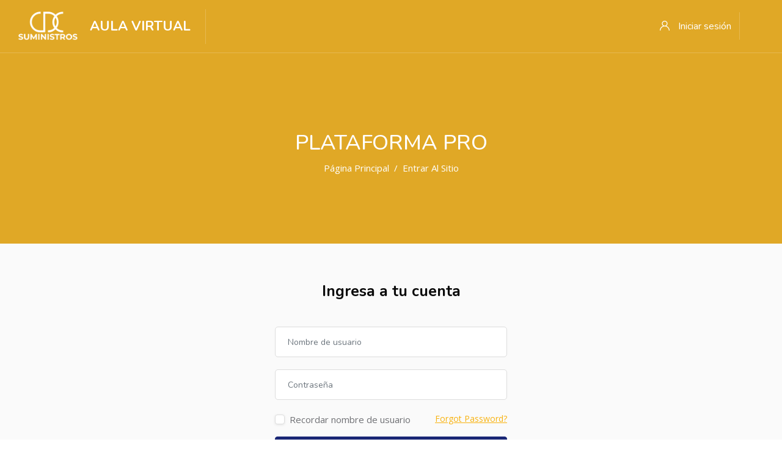

--- FILE ---
content_type: text/html; charset=utf-8
request_url: https://aula.cdcsuministros.cl/login/index.php
body_size: 33075
content:
<!DOCTYPE html>

<html  dir="ltr" lang="es" xml:lang="es">
<head>
    <title>Plataforma Pro: Entrar al sitio</title>
    <link rel="shortcut icon" href="https://aula.cdcsuministros.cl/theme/edumy/pix/favicon.ico" />
    <meta http-equiv="Content-Type" content="text/html; charset=utf-8" />
<meta name="keywords" content="moodle, Plataforma Pro: Entrar al sitio" />
<link rel="stylesheet" type="text/css" href="https://aula.cdcsuministros.cl/theme/yui_combo.php?rollup/3.17.2/yui-moodlesimple.css" /><script id="firstthemesheet" type="text/css">/** Required in order to fix style inclusion problems in IE with YUI **/</script><link rel="stylesheet" type="text/css" href="https://aula.cdcsuministros.cl/theme/styles.php/edumy/1767039821_1/all" />
<script>
//<![CDATA[
var M = {}; M.yui = {};
M.pageloadstarttime = new Date();
M.cfg = {"wwwroot":"https:\/\/aula.cdcsuministros.cl","sesskey":"xW9HxTeV9c","sessiontimeout":"7200","themerev":"1767039821","slasharguments":1,"theme":"edumy","iconsystemmodule":"core\/icon_system_fontawesome","jsrev":"1767039821","admin":"admin","svgicons":true,"usertimezone":"Am\u00e9rica\/Santiago","contextid":1,"langrev":1767039821,"templaterev":"1767039821","developerdebug":true};var yui1ConfigFn = function(me) {if(/-skin|reset|fonts|grids|base/.test(me.name)){me.type='css';me.path=me.path.replace(/\.js/,'.css');me.path=me.path.replace(/\/yui2-skin/,'/assets/skins/sam/yui2-skin')}};
var yui2ConfigFn = function(me) {var parts=me.name.replace(/^moodle-/,'').split('-'),component=parts.shift(),module=parts[0],min='-min';if(/-(skin|core)$/.test(me.name)){parts.pop();me.type='css';min=''}
if(module){var filename=parts.join('-');me.path=component+'/'+module+'/'+filename+min+'.'+me.type}else{me.path=component+'/'+component+'.'+me.type}};
YUI_config = {"debug":true,"base":"https:\/\/aula.cdcsuministros.cl\/lib\/yuilib\/3.17.2\/","comboBase":"https:\/\/aula.cdcsuministros.cl\/theme\/yui_combo.php?","combine":true,"filter":"RAW","insertBefore":"firstthemesheet","groups":{"yui2":{"base":"https:\/\/aula.cdcsuministros.cl\/lib\/yuilib\/2in3\/2.9.0\/build\/","comboBase":"https:\/\/aula.cdcsuministros.cl\/theme\/yui_combo.php?","combine":true,"ext":false,"root":"2in3\/2.9.0\/build\/","patterns":{"yui2-":{"group":"yui2","configFn":yui1ConfigFn}}},"moodle":{"name":"moodle","base":"https:\/\/aula.cdcsuministros.cl\/theme\/yui_combo.php?m\/1767039821\/","combine":true,"comboBase":"https:\/\/aula.cdcsuministros.cl\/theme\/yui_combo.php?","ext":false,"root":"m\/1767039821\/","patterns":{"moodle-":{"group":"moodle","configFn":yui2ConfigFn}},"filter":"DEBUG","modules":{"moodle-core-maintenancemodetimer":{"requires":["base","node"]},"moodle-core-event":{"requires":["event-custom"]},"moodle-core-blocks":{"requires":["base","node","io","dom","dd","dd-scroll","moodle-core-dragdrop","moodle-core-notification"]},"moodle-core-formchangechecker":{"requires":["base","event-focus","moodle-core-event"]},"moodle-core-popuphelp":{"requires":["moodle-core-tooltip"]},"moodle-core-dragdrop":{"requires":["base","node","io","dom","dd","event-key","event-focus","moodle-core-notification"]},"moodle-core-notification":{"requires":["moodle-core-notification-dialogue","moodle-core-notification-alert","moodle-core-notification-confirm","moodle-core-notification-exception","moodle-core-notification-ajaxexception"]},"moodle-core-notification-dialogue":{"requires":["base","node","panel","escape","event-key","dd-plugin","moodle-core-widget-focusafterclose","moodle-core-lockscroll"]},"moodle-core-notification-alert":{"requires":["moodle-core-notification-dialogue"]},"moodle-core-notification-confirm":{"requires":["moodle-core-notification-dialogue"]},"moodle-core-notification-exception":{"requires":["moodle-core-notification-dialogue"]},"moodle-core-notification-ajaxexception":{"requires":["moodle-core-notification-dialogue"]},"moodle-core-languninstallconfirm":{"requires":["base","node","moodle-core-notification-confirm","moodle-core-notification-alert"]},"moodle-core-tooltip":{"requires":["base","node","io-base","moodle-core-notification-dialogue","json-parse","widget-position","widget-position-align","event-outside","cache-base"]},"moodle-core-chooserdialogue":{"requires":["base","panel","moodle-core-notification"]},"moodle-core-actionmenu":{"requires":["base","event","node-event-simulate"]},"moodle-core-handlebars":{"condition":{"trigger":"handlebars","when":"after"}},"moodle-core-lockscroll":{"requires":["plugin","base-build"]},"moodle-core_availability-form":{"requires":["base","node","event","event-delegate","panel","moodle-core-notification-dialogue","json"]},"moodle-backup-confirmcancel":{"requires":["node","node-event-simulate","moodle-core-notification-confirm"]},"moodle-backup-backupselectall":{"requires":["node","event","node-event-simulate","anim"]},"moodle-course-formatchooser":{"requires":["base","node","node-event-simulate"]},"moodle-course-dragdrop":{"requires":["base","node","io","dom","dd","dd-scroll","moodle-core-dragdrop","moodle-core-notification","moodle-course-coursebase","moodle-course-util"]},"moodle-course-management":{"requires":["base","node","io-base","moodle-core-notification-exception","json-parse","dd-constrain","dd-proxy","dd-drop","dd-delegate","node-event-delegate"]},"moodle-course-util":{"requires":["node"],"use":["moodle-course-util-base"],"submodules":{"moodle-course-util-base":{},"moodle-course-util-section":{"requires":["node","moodle-course-util-base"]},"moodle-course-util-cm":{"requires":["node","moodle-course-util-base"]}}},"moodle-course-categoryexpander":{"requires":["node","event-key"]},"moodle-form-passwordunmask":{"requires":[]},"moodle-form-shortforms":{"requires":["node","base","selector-css3","moodle-core-event"]},"moodle-form-dateselector":{"requires":["base","node","overlay","calendar"]},"moodle-question-chooser":{"requires":["moodle-core-chooserdialogue"]},"moodle-question-searchform":{"requires":["base","node"]},"moodle-question-preview":{"requires":["base","dom","event-delegate","event-key","core_question_engine"]},"moodle-availability_completion-form":{"requires":["base","node","event","moodle-core_availability-form"]},"moodle-availability_date-form":{"requires":["base","node","event","io","moodle-core_availability-form"]},"moodle-availability_grade-form":{"requires":["base","node","event","moodle-core_availability-form"]},"moodle-availability_group-form":{"requires":["base","node","event","moodle-core_availability-form"]},"moodle-availability_grouping-form":{"requires":["base","node","event","moodle-core_availability-form"]},"moodle-availability_profile-form":{"requires":["base","node","event","moodle-core_availability-form"]},"moodle-mod_assign-history":{"requires":["node","transition"]},"moodle-mod_customcert-rearrange":{"requires":["dd-delegate","dd-drag"]},"moodle-mod_quiz-questionchooser":{"requires":["moodle-core-chooserdialogue","moodle-mod_quiz-util","querystring-parse"]},"moodle-mod_quiz-modform":{"requires":["base","node","event"]},"moodle-mod_quiz-dragdrop":{"requires":["base","node","io","dom","dd","dd-scroll","moodle-core-dragdrop","moodle-core-notification","moodle-mod_quiz-quizbase","moodle-mod_quiz-util-base","moodle-mod_quiz-util-page","moodle-mod_quiz-util-slot","moodle-course-util"]},"moodle-mod_quiz-util":{"requires":["node","moodle-core-actionmenu"],"use":["moodle-mod_quiz-util-base"],"submodules":{"moodle-mod_quiz-util-base":{},"moodle-mod_quiz-util-slot":{"requires":["node","moodle-mod_quiz-util-base"]},"moodle-mod_quiz-util-page":{"requires":["node","moodle-mod_quiz-util-base"]}}},"moodle-mod_quiz-quizbase":{"requires":["base","node"]},"moodle-mod_quiz-autosave":{"requires":["base","node","event","event-valuechange","node-event-delegate","io-form"]},"moodle-mod_quiz-toolboxes":{"requires":["base","node","event","event-key","io","moodle-mod_quiz-quizbase","moodle-mod_quiz-util-slot","moodle-core-notification-ajaxexception"]},"moodle-message_airnotifier-toolboxes":{"requires":["base","node","io"]},"moodle-filter_glossary-autolinker":{"requires":["base","node","io-base","json-parse","event-delegate","overlay","moodle-core-event","moodle-core-notification-alert","moodle-core-notification-exception","moodle-core-notification-ajaxexception"]},"moodle-filter_mathjaxloader-loader":{"requires":["moodle-core-event"]},"moodle-editor_atto-rangy":{"requires":[]},"moodle-editor_atto-editor":{"requires":["node","transition","io","overlay","escape","event","event-simulate","event-custom","node-event-html5","node-event-simulate","yui-throttle","moodle-core-notification-dialogue","moodle-core-notification-confirm","moodle-editor_atto-rangy","handlebars","timers","querystring-stringify"]},"moodle-editor_atto-plugin":{"requires":["node","base","escape","event","event-outside","handlebars","event-custom","timers","moodle-editor_atto-menu"]},"moodle-editor_atto-menu":{"requires":["moodle-core-notification-dialogue","node","event","event-custom"]},"moodle-report_eventlist-eventfilter":{"requires":["base","event","node","node-event-delegate","datatable","autocomplete","autocomplete-filters"]},"moodle-report_loglive-fetchlogs":{"requires":["base","event","node","io","node-event-delegate"]},"moodle-gradereport_grader-gradereporttable":{"requires":["base","node","event","handlebars","overlay","event-hover"]},"moodle-gradereport_history-userselector":{"requires":["escape","event-delegate","event-key","handlebars","io-base","json-parse","moodle-core-notification-dialogue"]},"moodle-tool_capability-search":{"requires":["base","node"]},"moodle-tool_lp-dragdrop-reorder":{"requires":["moodle-core-dragdrop"]},"moodle-tool_monitor-dropdown":{"requires":["base","event","node"]},"moodle-assignfeedback_editpdf-editor":{"requires":["base","event","node","io","graphics","json","event-move","event-resize","transition","querystring-stringify-simple","moodle-core-notification-dialog","moodle-core-notification-alert","moodle-core-notification-warning","moodle-core-notification-exception","moodle-core-notification-ajaxexception"]},"moodle-atto_accessibilitychecker-button":{"requires":["color-base","moodle-editor_atto-plugin"]},"moodle-atto_accessibilityhelper-button":{"requires":["moodle-editor_atto-plugin"]},"moodle-atto_align-button":{"requires":["moodle-editor_atto-plugin"]},"moodle-atto_bold-button":{"requires":["moodle-editor_atto-plugin"]},"moodle-atto_charmap-button":{"requires":["moodle-editor_atto-plugin"]},"moodle-atto_clear-button":{"requires":["moodle-editor_atto-plugin"]},"moodle-atto_collapse-button":{"requires":["moodle-editor_atto-plugin"]},"moodle-atto_emojipicker-button":{"requires":["moodle-editor_atto-plugin"]},"moodle-atto_emoticon-button":{"requires":["moodle-editor_atto-plugin"]},"moodle-atto_equation-button":{"requires":["moodle-editor_atto-plugin","moodle-core-event","io","event-valuechange","tabview","array-extras"]},"moodle-atto_h5p-button":{"requires":["moodle-editor_atto-plugin"]},"moodle-atto_html-button":{"requires":["promise","moodle-editor_atto-plugin","moodle-atto_html-beautify","moodle-atto_html-codemirror","event-valuechange"]},"moodle-atto_html-codemirror":{"requires":["moodle-atto_html-codemirror-skin"]},"moodle-atto_html-beautify":{},"moodle-atto_image-button":{"requires":["moodle-editor_atto-plugin"]},"moodle-atto_indent-button":{"requires":["moodle-editor_atto-plugin"]},"moodle-atto_italic-button":{"requires":["moodle-editor_atto-plugin"]},"moodle-atto_link-button":{"requires":["moodle-editor_atto-plugin"]},"moodle-atto_managefiles-button":{"requires":["moodle-editor_atto-plugin"]},"moodle-atto_managefiles-usedfiles":{"requires":["node","escape"]},"moodle-atto_media-button":{"requires":["moodle-editor_atto-plugin","moodle-form-shortforms"]},"moodle-atto_noautolink-button":{"requires":["moodle-editor_atto-plugin"]},"moodle-atto_orderedlist-button":{"requires":["moodle-editor_atto-plugin"]},"moodle-atto_recordrtc-recording":{"requires":["moodle-atto_recordrtc-button"]},"moodle-atto_recordrtc-button":{"requires":["moodle-editor_atto-plugin","moodle-atto_recordrtc-recording"]},"moodle-atto_rtl-button":{"requires":["moodle-editor_atto-plugin"]},"moodle-atto_strike-button":{"requires":["moodle-editor_atto-plugin"]},"moodle-atto_subscript-button":{"requires":["moodle-editor_atto-plugin"]},"moodle-atto_superscript-button":{"requires":["moodle-editor_atto-plugin"]},"moodle-atto_table-button":{"requires":["moodle-editor_atto-plugin","moodle-editor_atto-menu","event","event-valuechange"]},"moodle-atto_title-button":{"requires":["moodle-editor_atto-plugin"]},"moodle-atto_underline-button":{"requires":["moodle-editor_atto-plugin"]},"moodle-atto_undo-button":{"requires":["moodle-editor_atto-plugin"]},"moodle-atto_unorderedlist-button":{"requires":["moodle-editor_atto-plugin"]}}},"gallery":{"name":"gallery","base":"https:\/\/aula.cdcsuministros.cl\/lib\/yuilib\/gallery\/","combine":true,"comboBase":"https:\/\/aula.cdcsuministros.cl\/theme\/yui_combo.php?","ext":false,"root":"gallery\/1767039821\/","patterns":{"gallery-":{"group":"gallery"}}}},"modules":{"core_filepicker":{"name":"core_filepicker","fullpath":"https:\/\/aula.cdcsuministros.cl\/lib\/javascript.php\/1767039821\/repository\/filepicker.js","requires":["base","node","node-event-simulate","json","async-queue","io-base","io-upload-iframe","io-form","yui2-treeview","panel","cookie","datatable","datatable-sort","resize-plugin","dd-plugin","escape","moodle-core_filepicker","moodle-core-notification-dialogue"]},"core_comment":{"name":"core_comment","fullpath":"https:\/\/aula.cdcsuministros.cl\/lib\/javascript.php\/1767039821\/comment\/comment.js","requires":["base","io-base","node","json","yui2-animation","overlay","escape"]},"mathjax":{"name":"mathjax","fullpath":"https:\/\/cdn.jsdelivr.net\/npm\/mathjax@2.7.8\/MathJax.js?delayStartupUntil=configured"}}};
M.yui.loader = {modules: {}};

//]]>
</script>

<meta name="robots" content="noindex" />
    <meta name="viewport" content="width=device-width, initial-scale=1.0">
    
</head>
<body  id="page-login-index" class="format-site  path-login chrome dir-ltr lang-es yui-skin-sam yui3-skin-sam aula-cdcsuministros-cl pagelayout-login course-1 context-1 notloggedin ccn_no_hero ccn_header_style_1 ccn_footer_style_4 ccn_blog_style_1 ccn_course_list_style_2 ccn_breadcrumb_style_0 role-standard ccn-not-front ccn_header_applies-all  ccn_dashboard_header_sticky  ccn_dashboard_header_gradient   ccn_course_single_v1     ccnUG ccn_context_frontend">
    <div class="preloader
       ccn_preloader_load 
      
      
      
      
      
    "></div>
  <div class="wrapper">
      <header class="ccnHeader1 header-nav menu_style_home_one navbar-scrolltofixed stricky main-menu">
        <div class="container-fluid">
          <!-- Ace Responsive Menu -->
          <nav>
            <!-- Menu Toggle btn-->
            <div class="menu-toggle">
              <img class="nav_logo_img img-fluid" src="https://aula.cdcsuministros.cl/pluginfile.php/1/theme_edumy/headerlogo1/1767039821/logoBL-1-1024x534.png" alt="Aula Virtual">
              <button type="button" id="menu-btn">
                <span class="icon-bar"></span>
                <span class="icon-bar"></span>
                <span class="icon-bar"></span>
              </button>
            </div>
              <a href="https://aula.cdcsuministros.cl" class="navbar_brand float-left dn-smd">
                <img class="logo1 img-fluid" src="https://aula.cdcsuministros.cl/pluginfile.php/1/theme_edumy/headerlogo1/1767039821/logoBL-1-1024x534.png" alt="Aula Virtual" >
                <img class="logo2 img-fluid" src="https://aula.cdcsuministros.cl/pluginfile.php/1/theme_edumy/headerlogo2/1767039821/FAVICON-CDC.png" alt="Aula Virtual" >
                <span>Aula Virtual</span>
              </a>
            <ul id="respMenu" class="ace-responsive-menu" data-menu-style="horizontal">
              
            </ul>
            <ul class="sign_up_btn pull-right dn-smd mt20">
                <li class="list-inline-item list_s">
                  <a href="#" class="btn flaticon-user" data-toggle="modal" data-target="#exampleModalCenter"> <span class="dn-lg">Iniciar sesión</span></a>
                </li>
            </ul><!-- Button trigger modal -->
          </nav>
        </div>
      </header>
      <div id="page" class="stylehome1 h0">
        <div class="mobile-menu">
          <div class="header stylehome1">
              <div class="main_logo_home2">
                <a class="mobileBrand" href="https://aula.cdcsuministros.cl">
                      <img class="nav_logo_img img-fluid float-left mt20" src="https://aula.cdcsuministros.cl/pluginfile.php/1/theme_edumy/headerlogo_mobile/1767039821/FAVICON-CDC.png" alt="Aula Virtual" >
                  <span>Aula Virtual</span>
                </a>
              </div>
            <ul class="menu_bar_home2">
              <li class="list-inline-item ccn_mob_menu_trigger  ccn_mob_menu_trigger_standalone "><a href="#menu"><span></span></a></li>
            </ul>
          </div>
        </div><!-- /.mobile-menu -->
        <nav id="menu" class="stylehome1">
          <ul>
            
              <li><a href="https://aula.cdcsuministros.cl/login/index.php"><span class="ccn-flaticon-user"></span> Login</a></li>
              <li class="ccn_mob_menu_iconed"><a href="tel:+56 9 7214 6958"><i class="flaticon-phone-call"></i> +56 9 7214 6958</a></li>
              <li class="ccn_mob_menu_iconed"><a href="mailto:contacto@minitiva.com"><i class="flaticon-paper-plane"></i> contacto@minitiva.com</a></li>
          </ul>
        </nav>
      </div>
<div class="sign_up_modal modal fade" id="exampleModalCenter" tabindex="-1" role="dialog" aria-hidden="true">
  <div class="modal-dialog modal-dialog-centered" role="document">
    <div class="modal-content">
      <div class="modal-header">
        <button type="button" class="close" data-dismiss="modal" aria-label="Close"><span aria-hidden="true">&times;</span></button>
      </div>
      <div class="tab-content" id="myTabContent">
        <div class="tab-pane fade show active" id="home" role="tabpanel" aria-labelledby="home">
          <div class="login_form">
            <div class="heading">
              <h3 class="text-center">Ingresa a tu cuenta</h3>
            </div>
            
<form class="loginform" id="login" method="post" action="https://aula.cdcsuministros.cl/login/index.php"><div class="form-group"><input type="text" name="username" placeholder="Usuario" id="login_username"  class="form-control" value="" autocomplete="username"/></div><div class="form-group"><input type="password" name="password" id="login_password" placeholder="Contraseña"  class="form-control" value="" autocomplete="current-password"/></div>
      <div class="form-group custom-control custom-checkbox">
        <input type="checkbox" class="custom-control-input" name="rememberusername" id="rememberusername">
        <label class="custom-control-label" for="rememberusername">Recordar nombre de usuario</label>
        <a class="tdu btn-fpswd float-right" href="https://aula.cdcsuministros.cl/login/forgot_password.php">¿Olvidó su contraseña?</a>
      </div><button type="submit" class="btn btn-log btn-block btn-thm2">Acceder</button><input type="hidden" name="logintoken" value="aUKHgW1NvYv8vUpb1DykOYc8qom1aawb" /></form>

          </div>
        </div>
      </div>
    </div>
  </div>
</div>
<div class="search_overlay" id="ccnSearchOverlayWrap">
  <div class="mk-fullscreen-search-overlay" id="mk-search-overlay">
    <a href="#" class="mk-fullscreen-close" id="mk-fullscreen-close-button"><i class="fa fa-times"></i></a>
    <div id="mk-fullscreen-search-wrapper">
      <div id="ccn_mk-fullscreen-search-wrapper">
        <form class="ccn-mk-fullscreen-searchform" action="https://aula.cdcsuministros.cl/search/index.php"><fieldset><input id="searchform_search" name="q" class="ccn-mk-fullscreen-search-input" placeholder="Search courses..." type="text" size="15" /><i class="flaticon-magnifying-glass fullscreen-search-icon"><input value="" type="submit" id="searchform_button"></i></fieldset></form>
      </div>
    </div>
  </div>
</div>
  <section class="inner_page_breadcrumb ccn_breadcrumb_default  ccn-clip-l  ccn-caps-capitalize  ccn-breadcrumb-title-v  ccn-breadcrumb-trail-v ">
    <div class="container">
      <div class="row">
        <div class="col-xl-12 text-center">
          <div class="breadcrumb_content">
              <h4 class="breadcrumb_title">Plataforma Pro</h4>
              <ol class="breadcrumb">
      <li class="breadcrumb-item">
        <a href="https://aula.cdcsuministros.cl/"  >Página Principal</a>
      </li>
      <li class="breadcrumb-item active ">Entrar al sitio</li>
</ol>
          </div>
        </div>
      </div>
    </div>
  </section>
    <div>
    <a class="sr-only sr-only-focusable" href="#maincontent">Salta al contenido principal</a>
</div><script src="https://aula.cdcsuministros.cl/lib/javascript.php/1767039821/lib/babel-polyfill/polyfill.min.js"></script>
<script src="https://aula.cdcsuministros.cl/lib/javascript.php/1767039821/lib/polyfills/polyfill.js"></script>
<script src="https://aula.cdcsuministros.cl/theme/yui_combo.php?rollup/3.17.2/yui-moodlesimple.js"></script><script src="https://aula.cdcsuministros.cl/theme/jquery.php/core/jquery-3.4.1.js"></script>
<script src="https://aula.cdcsuministros.cl/lib/javascript.php/1767039821/lib/javascript-static.js"></script>
<script src="https://aula.cdcsuministros.cl/theme/javascript.php/edumy/1767039821/head"></script>
<script>
//<![CDATA[
document.body.className += ' jsenabled';
//]]>
</script>


    <section class="our-log bgc-fa">
      <div class="container">
        <div class="row">
          <div class="col-sm-12 col-lg-6 offset-lg-3">
            <div class="login_form inner_page">
              <span id="maincontent"></span><form action="https://aula.cdcsuministros.cl/login/index.php" method="post" id="login">

  <div class="heading">
    <h3 class="text-center">Ingresa a tu cuenta</h3>
  </div>

  <input id="anchor" type="hidden" name="anchor" value="">
  <script>
    document.getElementById('anchor').value = location.hash;
  </script>
  <input type="hidden" name="logintoken" value="aUKHgW1NvYv8vUpb1DykOYc8qom1aawb">
  <div class="form-group">
    <label for="username" class="sr-only">
        Nombre de usuario
    </label>
    <input type="text" name="username" id="username" class="form-control" value=""
      placeholder="Nombre de usuario" autocomplete="username">
  </div>
  <div class="form-group">
    <label for="password" class="sr-only">Contraseña</label>
    <input type="password" name="password" id="password" value="" class="form-control" placeholder="Contraseña" autocomplete="current-password">
  </div>
  <div class="form-group custom-control custom-checkbox">
      <input class="custom-control-input" type="checkbox" name="rememberusername1" id="rememberusername1" value="1"  />
      <label class="custom-control-label" for="rememberusername1">Recordar nombre de usuario</label>

    <a class="tdu btn-fpswd float-right" href="https://aula.cdcsuministros.cl/login/forgot_password.php">Forgot Password?</a>
  </div>

  <button type="submit" class="btn btn-log btn-block btn-thm2" id="loginbtn">Acceder</button>
</form>

<div class="mt-3">
  Las 'Cookies' deben estar habilitadas en su navegador
  <a class="btn btn-link p-0" role="button"
    data-container="body" data-toggle="popover"
    data-placement="right" data-content="&lt;div class=&quot;no-overflow&quot;&gt;&lt;p&gt;Este sitio utiliza dos &quot;cookies&quot;.&lt;/p&gt;

&lt;p&gt;La cookie esencial es la de sesión, normalmente llamada &lt;b&gt;MoodleSession&lt;/b&gt;.
Debe permitir que su navegador la acepte para poder mantener el servicio
funcionando mientras navega el sitio. Cuando sale de la plataforma o cierra su navegador la &#039;cookie&#039; se destruye (en su navegador y en el servidor).&lt;/p&gt;

&lt;p&gt;La otra &#039;cookie&#039;, normalmente llamada &lt;b&gt;MOODLEID&lt;/b&gt; o similar, es para su comodidad. Se limita a recordar su nombre de usuario dentro del navegador. Esto significa que cuando regresa al sitio, se escribirá automáticamente su nombre en el campo nombre de usuario
Si desea mayor seguridad no utilice esta opción: sólo tendrá que escribir su nombre manualmente cada vez que quiera ingresar.&lt;/p&gt;
&lt;/div&gt; "
    data-html="true" tabindex="0" data-trigger="focus">
  <i class="icon fa ccn-flaticon-info text-info fa-fw "  title="Ayuda con Las &#039;Cookies&#039; deben estar habilitadas en su navegador" aria-label="Ayuda con Las &#039;Cookies&#039; deben estar habilitadas en su navegador"></i>
</a>
</div>
  <div class="mt-2">
    <p>Algunos cursos permiten el acceso de invitados</p>
    <form action="https://aula.cdcsuministros.cl/login/index.php" method="post" id="guestlogin">
      <input type="hidden" name="logintoken" value="aUKHgW1NvYv8vUpb1DykOYc8qom1aawb">
      <input type="hidden" name="username" value="guest" />
      <input type="hidden" name="password" value="guest" />
      <button class="btn btn-secondary btn-block" type="submit">Entrar como invitado</button>
    </form>
  </div>
            </div>
          </div>
        </div>
      </div>
    </section>
      <section class="footer_one home8 pb0">
        <div class="container">
          <div class="row">
            <div class="col-lg-6 offset-lg-3">
              <div class="footer_contact_widget home8 text-center">
                <p>+56 9 8846 2494</p>
<p>contacto@cdcsuministros.cl</p>
              </div>
              <div class="footer_social_widget home8 mt35 mb80">
                <ul>
                    <li class="list-inline-item"><a  target="_blank"  href="https://www.facebook.com/cdcsumistros"><i class="fa fa-facebook"></i></a></li>
                    <li class="list-inline-item"><a  target="_blank"  href="https://www.instagram.com/Cdcsuministros/"><i class="fa fa-instagram"></i></a></li>
                    <li class="list-inline-item"><a  target="_blank"  href="https://cdcsuministros.cl"><i class="fa fa-google"></i></a></li>
                    <li class="list-inline-item"><a  target="_blank"  href="+56 9 8846 2494"><i class="fa fa-whatsapp"></i></a></li>
                </ul>
              </div>
            </div>
          </div>
        </div>
        <div class="container">
          <div class="row">
              <div class="col-lg-6 col-xl-6">
                <div class="copyright-widget text-center mt25">
                  <p>CDC Suministros® 2023</p>
                  <div class="tool_usertours-resettourcontainer"></div>
                </div>
              </div>
          </div>
        </div>
      </section>
    
    
      <a class="scrollToHome" href="#"><i class="flaticon-up-arrow-1"></i></a>
    
    
    
    <script>
//<![CDATA[
var require = {
    baseUrl : 'https://aula.cdcsuministros.cl/lib/requirejs.php/1767039821/',
    // We only support AMD modules with an explicit define() statement.
    enforceDefine: true,
    skipDataMain: true,
    waitSeconds : 0,

    paths: {
        jquery: 'https://aula.cdcsuministros.cl/lib/javascript.php/1767039821/lib/jquery/jquery-3.4.1.min',
        jqueryui: 'https://aula.cdcsuministros.cl/lib/javascript.php/1767039821/lib/jquery/ui-1.12.1/jquery-ui.min',
        jqueryprivate: 'https://aula.cdcsuministros.cl/lib/javascript.php/1767039821/lib/requirejs/jquery-private'
    },

    // Custom jquery config map.
    map: {
      // '*' means all modules will get 'jqueryprivate'
      // for their 'jquery' dependency.
      '*': { jquery: 'jqueryprivate' },
      // Stub module for 'process'. This is a workaround for a bug in MathJax (see MDL-60458).
      '*': { process: 'core/first' },

      // 'jquery-private' wants the real jQuery module
      // though. If this line was not here, there would
      // be an unresolvable cyclic dependency.
      jqueryprivate: { jquery: 'jquery' }
    }
};

//]]>
</script>
<script src="https://aula.cdcsuministros.cl/lib/javascript.php/1767039821/lib/requirejs/require.min.js"></script>
<script>
//<![CDATA[
M.util.js_pending("core/first");require(['core/first'], function() {
require(['core/prefetch']);
;
require(["media_videojs/loader"], function(loader) {
    loader.setUp('es');
});;

  M.util.js_pending('theme_boost/loader');
  require(['theme_boost/loader'], function() {
  M.util.js_complete('theme_boost/loader');
  });
  M.util.js_pending('theme_boost/drawer');
  require(['theme_boost/drawer'], function(mod) {
  mod.init();
  M.util.js_complete('theme_boost/drawer');
  });
;

;
M.util.js_pending('core/notification'); require(['core/notification'], function(amd) {amd.init(1, []); M.util.js_complete('core/notification');});;
M.util.js_pending('core/log'); require(['core/log'], function(amd) {amd.setConfig({"level":"trace"}); M.util.js_complete('core/log');});;
M.util.js_pending('core/page_global'); require(['core/page_global'], function(amd) {amd.init(); M.util.js_complete('core/page_global');});M.util.js_complete("core/first");
});
//]]>
</script>
<script>
//<![CDATA[
M.str = {"moodle":{"lastmodified":"\u00daltima modificaci\u00f3n","name":"Nombre","error":"Error","info":"Informaci\u00f3n","yes":"S\u00ed","no":"No","cancel":"Cancelar","confirm":"Confirmar","areyousure":"\u00bfEst\u00e1 seguro?","closebuttontitle":"Cerrar","unknownerror":"Error desconocido","file":"Archivo","url":"URL"},"repository":{"type":"Tipo","size":"Tama\u00f1o","invalidjson":"Cadena JSON no v\u00e1lida","nofilesattached":"No se han adjuntado archivos","filepicker":"Selector de archivos","logout":"Salir","nofilesavailable":"No hay archivos disponibles","norepositoriesavailable":"Lo sentimos, ninguno de sus repositorios actuales puede devolver archivos en el formato solicitado.","fileexistsdialogheader":"El archivo existe","fileexistsdialog_editor":"Un archivo con ese nombre ha sido anexado al texto que Usted est\u00e1 editando","fileexistsdialog_filemanager":"Ya ha sido anexado un archivo con ese nombre","renameto":"Cambiar el nombre a \"{$a}\"","referencesexist":"Existen {$a} enlaces a este archivo","select":"Seleccionar"},"admin":{"confirmdeletecomments":"Est\u00e1 a punto de eliminar comentarios, \u00bfest\u00e1 seguro?","confirmation":"Confirmaci\u00f3n"},"debug":{"debuginfo":"Informaci\u00f3n de depuraci\u00f3n","line":"L\u00ednea","stacktrace":"Trazado de la pila (stack)"},"langconfig":{"labelsep":":"}};
//]]>
</script>
<script>
//<![CDATA[
(function() {Y.use("moodle-filter_mathjaxloader-loader",function() {M.filter_mathjaxloader.configure({"mathjaxconfig":"\nMathJax.Hub.Config({\n    config: [\"Accessible.js\", \"Safe.js\"],\n    errorSettings: { message: [\"!\"] },\n    skipStartupTypeset: true,\n    messageStyle: \"none\"\n});\n","lang":"es"});
});
ccnCommentHandler(Y, "Add a Comment & Review");
ccnControl(Y, "https:\/\/aula.cdcsuministros.cl\/theme\/edumy\/ccn\/visualize\/ccn_block\/jpeg\/large\/", "https:\/\/aula.cdcsuministros.cl\/theme\/edumy\/ccn\/visualize\/ccn_block\/jpeg\/thumb\/", ["cocoon_about_1","cocoon_about_2","cocoon_accordion","cocoon_action_panels","cocoon_boxes","cocoon_blog_recent_slider","cocoon_faqs","cocoon_event_list","cocoon_event_list_2","cocoon_featured_teacher","cocoon_featured_posts","cocoon_featured_video","cocoon_features","cocoon_gallery_video","cocoon_parallax","cocoon_parallax_apps","cocoon_parallax_counters","cocoon_parallax_features","cocoon_parallax_testimonials","cocoon_parallax_subscribe","cocoon_parallax_subscribe_2","cocoon_partners","cocoon_parallax_white","cocoon_pills","cocoon_price_tables","cocoon_price_tables_dark","cocoon_services","cocoon_services_dark","cocoon_simple_counters","cocoon_hero_1","cocoon_hero_2","cocoon_hero_3","cocoon_hero_4","cocoon_hero_5","cocoon_hero_6","cocoon_hero_7","cocoon_slider_1","cocoon_slider_1_v","cocoon_slider_2","cocoon_slider_3","cocoon_slider_4","cocoon_slider_5","cocoon_slider_6","cocoon_slider_7","cocoon_slider_8","cocoon_steps","cocoon_steps_dark","cocoon_subscribe","cocoon_tablets","cocoon_tabs","cocoon_tstmnls","cocoon_tstmnls_2","cocoon_tstmnls_3","cocoon_tstmnls_4","cocoon_tstmnls_5","cocoon_tstmnls_6","cocoon_contact_form","cocoon_course_categories","cocoon_course_categories_2","cocoon_course_categories_3","cocoon_course_categories_4","cocoon_course_categories_5","cocoon_course_overview","cocoon_course_instructor","cocoon_course_rating","cocoon_course_grid","cocoon_course_grid_2","cocoon_course_grid_3","cocoon_course_grid_4","cocoon_course_grid_5","cocoon_course_grid_6","cocoon_course_grid_7","cocoon_course_grid_8","cocoon_featuredcourses","cocoon_courses_slider","cocoon_more_courses","cocoon_users_slider","cocoon_users_slider_2","cocoon_users_slider_2_dark","cocoon_users_slider_round"], "310");
M.util.help_popups.setup(Y);
 M.util.js_pending('random697f77dfe8e224'); Y.on('domready', function() { M.util.js_complete("init");  M.util.js_complete('random697f77dfe8e224'); });
})();
//]]>
</script>

  </div>
  
</body>

</html>